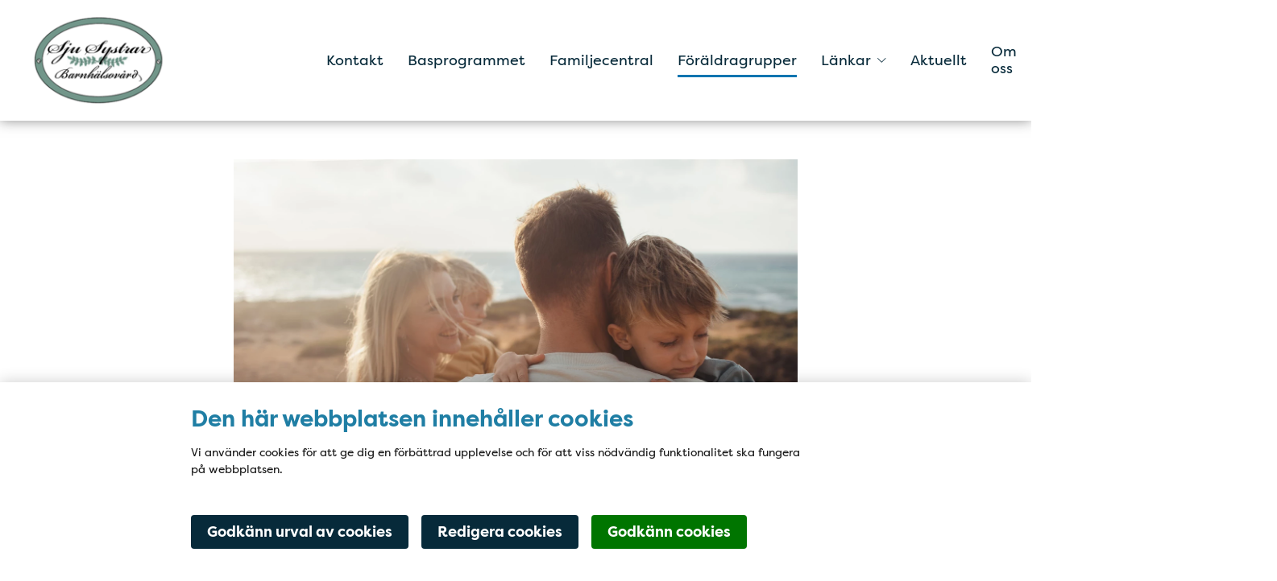

--- FILE ---
content_type: text/html; charset=utf-8
request_url: https://www.ptj.se/bvc-sju-systrar/foraldragrupper/
body_size: 6076
content:
<!DOCTYPE html>
<html lang="sv" class="">
<head>
    <meta charset="utf-8">
    <meta http-equiv="X-UA-Compatible" content="IE=edge">
    <meta name="viewport" content="viewport-fit=cover, width=device-width, initial-scale=1">

    <link href="https://www.ptj.se/bvc-sju-systrar/foraldragrupper/" rel="canonical" />

    <meta name="title" content="BVC Sju Systrar" />
<meta property="title" content="BVC Sju Systrar" />

    <title>BVC Sju Systrar</title>

    <meta property="og:title" content="BVC Sju Systrar">
<meta property="og:type" content="article">
<meta property="og:url" content="https://www.ptj.se/bvc-sju-systrar/foraldragrupper/">
<meta property="og:image" content="http://www.ptj.se/4902c4/globalassets/bvc-sju-systrar/bvc-sju-systrar.png">
<meta property="og:image:secure_url" content="https://www.ptj.se/4902c4/globalassets/bvc-sju-systrar/bvc-sju-systrar.png">
<meta property="og:locale" content="sv_SE">
<meta property="article:content_type" content="Standard Page">
<meta property="article:published_time" content="04/25/2024 11:18:38 AM">
<meta property="article:modified_time" content="2024-04-25 11:18:38">

    <meta name="theme-color" content="#00ADD0">

    <link href="https://resources.praktikertjanst.se/fonts/filsonpro/all.css" rel="stylesheet" />
    <link href="/Assets/icons/favicon.png" type="image/png" rel="icon" />
    <link href="/Assets/icons/favicon.png" type="image/png" rel="shortcut icon" />
    <link rel="apple-touch-icon" href="/Assets/bundled/logo.png">
    <link rel="apple-touch-icon" sizes="152x152" href="/Assets/bundled/logo.png?width=152&height=152">
    <link rel="apple-touch-icon" sizes="180x180" href="/Assets/bundled/logo.png?width=180&height=180">
    <link rel="apple-touch-icon" sizes="167x167" href="/Assets/bundled/logo.png?width=167&height=167">
    <link href="/favicon.ico" type="image/x-icon" rel="icon" />
    <link href="/favicon.ico" type="image/x-icon" rel="shortcut icon" />
    <link rel="preload" as="font" type="font/woff2" crossorigin href="/Assets/vendors/fa-light-300.woff2" />
    <link rel="preload" as="font" type="font/woff" crossorigin href="/Assets/vendors/fa-solid-900.woff2" />

    <link href="/Assets/bundled/main.4a8eafe7d0498e92f00a.css" rel="stylesheet" type="text/css">
    <link href="/Assets/bundled/ie11.b0b562bdc734befea2f3.css" rel="stylesheet" type="text/css" media="all and (-ms-high-contrast: active), (-ms-high-contrast: none)">
    <link href="/Assets/bundled/manifest.5fa28d2433d37a1bfc65ae70cf173ba8.json" rel="manifest">
    <meta name="version" content="4eb6c98f86beb49b2452" />

    
    

    <script type="text/javascript" src="/modules/EPiServer.Vizzit/ClientResources/js/vizzit.integration.js"></script>
<script type="text/javascript">
$vizzit$ = typeof $vizzit$ != 'undefined' ? $vizzit$ : {};
</script>
<script type="text/javascript">
$vizzit$ = {keys: $vizzit$.keys || {},client: $vizzit$.client || {},config: $vizzit$.config || {},endpoint: $vizzit$.endpoint || {},};
</script>
<script type="text/javascript">
$vizzit$.keys.public = 'aps7ylRvLuVOhn4Z5nKCX50nfxZLsjw3Pqf3QbnT5gw=';
</script>
<script type="text/javascript">
$vizzit$.config.cookie_auto = false;
</script>

    

     <!-- Google Tag Manager -->
<script data-cookie-type="statistics" type="text">(function(w,d,s,l,i){w[l]=w[l]||[];w[l].push({'gtm.start':
new Date().getTime(),event:'gtm.js'});var f=d.getElementsByTagName(s)[0],
j=d.createElement(s),dl=l!='dataLayer'?'&l='+l:'';j.async=true;j.src=
'https://www.googletagmanager.com/gtm.js?id='+i+dl;f.parentNode.insertBefore(j,f);
})(window,document,'script','dataLayer','GTM-55Z27LD9');</script>
<!-- End Google Tag Manager -->
<script defer data-domain="praktikertjanst.se" src="https://plausible.io/js/script.file-downloads.hash.outbound-links.pageview-props.tagged-events.js"></script>
<script>window.plausible = window.plausible || function() { (window.plausible.q = window.plausible.q || []).push(arguments) }</script>


<script type="text/javascript">var appInsights=window.appInsights||function(config){function t(config){i[config]=function(){var t=arguments;i.queue.push(function(){i[config].apply(i,t)})}}var i={config:config},u=document,e=window,o="script",s="AuthenticatedUserContext",h="start",c="stop",l="Track",a=l+"Event",v=l+"Page",r,f;setTimeout(function(){var t=u.createElement(o);t.src=config.url||"https://js.monitor.azure.com/scripts/a/ai.0.js";u.getElementsByTagName(o)[0].parentNode.appendChild(t)});try{i.cookie=u.cookie}catch(y){}for(i.queue=[],r=["Event","Exception","Metric","PageView","Trace","Dependency"];r.length;)t("track"+r.pop());return t("set"+s),t("clear"+s),t(h+a),t(c+a),t(h+v),t(c+v),t("flush"),config.disableExceptionTracking||(r="onerror",t("_"+r),f=e[r],e[r]=function(config,t,u,e,o){var s=f&&f(config,t,u,e,o);return s!==!0&&i["_"+r](config,t,u,e,o),s}),i}({instrumentationKey:"a8e7b90b-bea4-4170-99b4-383e07ce9667",sdkExtension:"a"});window.appInsights=appInsights;appInsights.queue&&appInsights.queue.length===0&&appInsights.trackPageView();</script></head>

<body class="theme--white accent--turquoise logo--tall ">
    
    <nav id="accessibility-navigation" aria-label="accessibility-navigation-title">
        <h2 class="sr-only" id="accessibility-navigation-title">Tillgänglighetsmeny</h2>
        <ul class="accessibility-navigation__items">
            <li class="accessibility-navigation__skip-to-content"><a href="#page-content" class="link">Hoppa till innehållet på sidan</a></li>
        </ul>
    </nav>
    




<header role="banner" class="header sticky-top" data-nosnippet>
    <div class="container-fluid header__wrapper clearfix">
        

<!-- Navigation bar for Mobile -->
<div class="mobile-navigation-wrapper">
    <div class="d-sm-block d-lg-none">
        <!-- Navigation -->
        <div class="mobile-navigation">
            <!-- Left Menu -->
            <div class="mobile-navigation__left">
                <button class="mobile-navigation__item" id="open-offside-menu" aria-controls="offside-menu-mobile" aria-haspopup="true" aria-label="Visa mobilmeny">
                    <div class="hamburger-menu">
                        <span class="hamburger-menu__line"></span>
                        <span class="hamburger-menu__line"></span>
                        <span class="hamburger-menu__line"></span>
                    </div>
                </button>
                <div class="mobile-navigation__item" style="order: -1">
                    <a href="/bvc-sju-systrar/" class="mobile-navigation__logo" aria-label="BVC Sju systrar">
                            <img data-src="/4902c4/globalassets/bvc-sju-systrar/bvc-sju-systrar.png?format=png&amp;width=225" class="img-fluid lazyload"  role="presentation" alt="mobile logo" />
                    </a>
                </div>

            </div>
        </div>

        <!-- Side menu of Navigation bar for Mobile -->
        <div class="d-sm-block d-lg-none offside-navbar" id="offside-menu-mobile">
            <div class="tab-content offside-navbar__tab-content">
                <div id="mobile-menu" class="tab-pane fade show active">
                    <ul class="offside-navbar--menu" role="menu">
                                <li class="offside-navbar--menu__item jsFirstLi" role="none">
                                        <a href="/bvc-sju-systrar/kontakt-och-oppettider/" role="menuitem">Kontakt</a>
                                </li>
                                <li class="offside-navbar--menu__item jsFirstLi" role="none">
                                        <a href="/bvc-sju-systrar/basprogrammet/" role="menuitem">Basprogrammet</a>
                                </li>
                                <li class="offside-navbar--menu__item jsFirstLi" role="none">
                                        <a href="/bvc-sju-systrar/familjecentral/" role="menuitem">Familjecentral</a>
                                </li>
                                <li class="offside-navbar--menu__item jsFirstLi" role="none">
                                        <a href="/bvc-sju-systrar/foraldragrupper/" role="menuitem">F&#246;r&#228;ldragrupper</a>
                                </li>
                                <li class="offside-navbar--menu__item jsFirstLi" role="none">
                                        <span role="button" class="expand-collapse-child">L&#228;nkar</span>
                                        <i class="fal fa-chevron-up collapsed expand-collapse-child hidden jsExpandCollapse" role="presentation"></i>
                                        <i class="fal fa-chevron-down expanded expand-collapse-child jsExpandCollapse" role="presentation"></i>
                                        <ul class="offside-navbar--menu child-menu" role="menu">
                                                <li class="offside-navbar--menu__item" role="none">
                                                    <a href="/bvc-sju-systrar/lankar/" role="menuitem">L&#228;nkar</a>
                                                </li>
                                                <li class="offside-navbar--menu__item" role="none">
                                                    <a href="/bvc-sju-systrar/lankar/hembesok/" role="menuitem">Hembes&#246;k</a>
                                                </li>
                                        </ul>
                                </li>
                                <li class="offside-navbar--menu__item jsFirstLi" role="none">
                                        <a href="/bvc-sju-systrar/aktuellt/" role="menuitem">Aktuellt</a>
                                </li>
                                <li class="offside-navbar--menu__item jsFirstLi" role="none">
                                        <a href="/bvc-sju-systrar/om-oss/" role="menuitem">Om oss</a>
                                </li>
                                <li class="offside-navbar--menu__item jsFirstLi" role="none">
                                        <a href="/bvc-sju-systrar/kontakter-i-akutarenden/" role="menuitem">Kontakter i akut&#228;renden</a>
                                </li>
                                <li class="offside-navbar--menu__item jsFirstLi" role="none">
                                        <a href="/bvc-sju-systrar/om-praktikertjanst/" role="menuitem">Om Praktikertj&#228;nst</a>
                                </li>
                    </ul>
                </div>
            </div>
        </div>
        <!-- END - Side menu of Navigation bar for Mobile -->
    </div>
</div>
        




<!-- Navigation bar for Desktop -->
<div class="display-none d-lg-block">
    <nav class="container-fluid large-header-menu" aria-labelledby="large-header-menu">
        <h2 class="sr-only" id="large-header-menu">Huvudmeny</h2>
        <div class="row no-gutters">
            <div class="navigation p-0">
                <div class="navigation__left" >
                    

    <ul class="navigation__left--menu" role="menu">
                <li class="navigation__item" role="none">
                        <a href="/bvc-sju-systrar/kontakt-och-oppettider/" role="menuitem" class="navigation__item-category" >Kontakt</a>
                </li>
                <li class="navigation__item" role="none">
                        <a href="/bvc-sju-systrar/basprogrammet/" role="menuitem" class="navigation__item-category" >Basprogrammet</a>
                </li>
                <li class="navigation__item" role="none">
                        <a href="/bvc-sju-systrar/familjecentral/" role="menuitem" class="navigation__item-category" >Familjecentral</a>
                </li>
                <li class="navigation__item" role="none">
                        <a href="/bvc-sju-systrar/foraldragrupper/" role="menuitem" class="navigation__item-category" aria-describedby=a11y-desc-current>F&#246;r&#228;ldragrupper</a>
                </li>
                <li class="navigation__item navigation__item--has-mega-menu" role="none">
                        <button class="navigation__item-category" aria-controls="megamenu__item--bvc-sju-systrar-lankar--4" aria-expanded="false"  role="button">
                            L&#228;nkar
                                <span class="fal fa-chevron-down navigation__item-chevron--collapsed"></span>
                                <span class="fal fa-chevron-up navigation__item-chevron--expanded"></span>
                        </button>
                        <div class="mega-container" id="megamenu__item--bvc-sju-systrar-lankar--4" role="menuitem">

                            <ul class="mega-menu__wrapper columns-2" role="menu">
                                    <li class="mega-menu__item mega-menu__item--main-category" role="none">
                                        <a class="link" role="menuitem" href="/bvc-sju-systrar/lankar/" >L&#228;nkar</a>
                                    </li>
                                    <li class="mega-menu__item " role="none">
                                        <a class="link" role="menuitem" href="/bvc-sju-systrar/lankar/hembesok/" >Hembes&#246;k</a>
                                    </li>
                            </ul>
                        </div>
                </li>
                <li class="navigation__item" role="none">
                        <a href="/bvc-sju-systrar/aktuellt/" role="menuitem" class="navigation__item-category" >Aktuellt</a>
                </li>
                <li class="navigation__item" role="none">
                        <a href="/bvc-sju-systrar/om-oss/" role="menuitem" class="navigation__item-category" >Om oss</a>
                </li>
                <li class="navigation__item" role="none">
                        <a href="/bvc-sju-systrar/kontakter-i-akutarenden/" role="menuitem" class="navigation__item-category" >Kontakter i akut&#228;renden</a>
                </li>
                <li class="navigation__item" role="none">
                        <a href="/bvc-sju-systrar/om-praktikertjanst/" role="menuitem" class="navigation__item-category" >Om Praktikertj&#228;nst</a>
                </li>

    </ul>
    <span id="a11y-desc-current-parent">current pages parent</span>
    <span id="a11y-desc-current">current page</span>

                </div>
                <div class="navigation__logo flex-start" style="order: -1; width: auto;">
                    <a href="/bvc-sju-systrar/" title="BVC Sju systrar">
                                <picture class="img-fluid">
                                    <source data-srcset="/4902c4/globalassets/bvc-sju-systrar/bvc-sju-systrar.png?format=png&amp;width=350" type="image/png" />
                                    <img data-src="/4902c4/globalassets/bvc-sju-systrar/bvc-sju-systrar.png?format=png&amp;width=350" class="img-fluid lazyload"  role="presentation" alt="logo" />
                                </picture>
                    </a>
                </div>
            </div>
        </div>
    </nav>
</div>
<!-- END - Navigation bar for Desktop -->
    </div>
</header>


<main class="container-fluid" role="main">
    


<div class="row">
    <div class="col-12 page standard-page">
        <section class="row">
            <div class="col-12 block-container page__top-content">
                
            </div>
        </section>
        <section class="page__content-wrapper row">
            <article class="page__content col-md-12 page__content--center-align">
                <header class="page__heading">



<picture class="page__content-figure" aria-hidden="true" data-nosnippet>
    <source srcset="/4900e5/globalassets/1.-bilder/ovrigt/adobestock_473662227.jpeg?width=1440&amp;height=959&amp;mode=crop&amp;format=webp" type="image/webp"/>
    <source srcset="/4900e5/globalassets/1.-bilder/ovrigt/adobestock_473662227.jpeg?width=1440&amp;height=959&amp;mode=crop" type="image/jpeg"/>

            <img src="/4900e5/globalassets/1.-bilder/ovrigt/adobestock_473662227.jpeg?width=1440&amp;height=959&amp;mode=crop" alt="" role="presentation" loading="lazy">

</picture>
                                            <h1 id="page-content" class="page__content-title" >Föräldragrupper</h1>
                                            <p class="page__content-intro" >På BVC har vi olika föräldragrupper
</p>
                </header>
                <div class="page__content-body">
                    
<p><strong>F&ouml;rstag&aring;ngs f&ouml;r&auml;ldrar:&nbsp;</strong>Vi har grupper f&ouml;r f&ouml;rstag&aring;ngsf&ouml;r&auml;ldrar som startar l&ouml;pande under &aring;ret.&nbsp;I en f&ouml;r&auml;ldragrupp f&aring;r du m&ouml;jlighet att tr&auml;ffa andra f&ouml;r&auml;ldrar med barn i samma &aring;lder och prata om fr&aring;gor kring barn och f&ouml;r&auml;ldraskap. Oftast &auml;r barnen runt 2-3 m&aring;nader n&auml;r gruppen startar. Om du &auml;r intresserad av att delta i en grupp prata med din BVC Sjusk&ouml;terska.</p>
<p><strong>Grupp f&ouml;r flerg&aring;ngsf&ouml;r&auml;ldrar:&nbsp;&nbsp;</strong>Vi har grupper f&ouml;r dig som redan har ett eller flera barn. Du f&aring;r dela erfarenheter med andra f&ouml;r&auml;ldrar, samtal runt syskonrelationer och utmaningar i vardagen. P&aring; v&aring;r anslagstavla vid f&ouml;rsta v&auml;grummet sitter anm&auml;lan till kommande gruppstart.</p>
<p><strong>Sp&auml;dbarnsgruppen:</strong>&nbsp;En liten grupp med 5-6 f&ouml;r&auml;ldrar som tr&auml;ffas tillsammans med tv&aring; BVC sjuksk&ouml;terskor varannan vecka. Att f&aring; barn kan vara en stor omst&auml;llning och det kan finnas behov av extra st&ouml;d och kunskap f&ouml;r att f&ouml;r&auml;ldrar och barn ska f&aring; det bra tillsammans. Prata med din BVC sjuksk&ouml;terska om du vill veta mer.</p>
<p><strong>&Ouml;vriga grupper:</strong>&nbsp;Efter behov startar vi andra grupper, det kan exempelvis vara grupp f&ouml;r&nbsp; tvilling f&ouml;r&auml;ldrar, grupp f&ouml;r ensamst&aring;ende f&ouml;r&auml;lder.</p>
                </div>
            </article>
        </section>
        <section class="page__bottom-content row">
            <div class="col-12 block-container">
                
            </div>
        </section>
    </div>
</div>
</main>




<nav class="footer__link-nav container-fluid" aria-labelledby="footer__link-nav" data-nosnippet>
    <h2 class="sr-only" id="footer__link-nav">Snabblänkar</h2>
    <button id="footer__links-toggle-button" class="d-sm-block d-lg-none" aria-controls="footer__links" aria-haspopup="true" aria-label="Visa länk-meny">
        <div class="hamburger-menu">
            <span class="hamburger-menu__line"></span>
            <span class="hamburger-menu__line"></span>
            <span class="hamburger-menu__line"></span>
        </div>
    </button>

    <ul id="footer__links" class="footer__links row" role="menu">
            <li class="col" role="menuitem">
                <a class="footer__link" href="https://www.praktikertjanst.se/mer/om-oss/tillganglighet/tillganglighet-for-www.ptj.se/" target="_blank">
                        <span class="fa fa-external-link"></span>
Tillg&#228;nglighet
                </a>
            </li>
            <li class="col" role="menuitem">
                <a class="footer__link" href="https://www.praktikertjanst.se/personuppgifter" target="_blank">
                        <span class="fa fa-external-link"></span>
Personuppgifter
                </a>
            </li>
            <li class="col" role="menuitem">
                <a class="footer__link" href="https://www.praktikertjanst.se/praktisk-information/synpunkter-pa-varden/" target="_blank">
                        <span class="fa fa-external-link"></span>
Synpunkter p&#229; v&#229;rden
                </a>
            </li>
    </ul>
</nav>



<footer class="footer" aria-labelledby="footer" data-nosnippet>
    <h2 class="sr-only" id="footer">Sidfot</h2>
    <div class="container-fluid">
        <div class="row">
            <div class="col-lg-12 block-container">
                <div class="row"><div class="block textblock col-lg-4 col-md-6 col-sm-12 col-xs-12 displaymode-one-third alignment--left" id="textblock_109952">    <h2 class="sr-only">Kontakta oss</h2>


    <h3 class="textblock__title block__title">Kontakta oss</h3>


<div class="textblock__body word-break">
    
<h4>Telefon<strong><br></strong></h4>
<p><a href="tel:+46854080146">08-540 801 46</a></p>
<h4>Adress<strong><br></strong></h4>
<p><a href="https://maps.app.goo.gl/jXbfnGN7AC49tsbD6" target="_blank" rel="noopener"><strong>BVC Sju systrar</strong></a><br><a href="https://maps.app.goo.gl/jXbfnGN7AC49tsbD6" target="_blank" rel="noopener">Bergav&auml;gen 4 B</a><br><a href="https://maps.app.goo.gl/jXbfnGN7AC49tsbD6" target="_blank" rel="noopener">184 31 &Aring;kersberga</a></p>
<p>&nbsp;</p>
<p><a href="https://praktikertjanst.se/" target="_blank" rel="noopener"><img alt="Praktikertj&auml;nst-Blue--Webb.svg" width="3440" height="539" data-nosnippet="" src="/48fee7/globalassets/1.-bilder/ovrigt/loggorsymboler/praktikertjanst-blue--webb.svg?mode=max&width=320" srcset="/48fee7/globalassets/1.-bilder/ovrigt/loggorsymboler/praktikertjanst-blue--webb.svg?mode=max&width=768 576w, /48fee7/globalassets/1.-bilder/ovrigt/loggorsymboler/praktikertjanst-blue--webb.svg?mode=max&width=992 768w, /48fee7/globalassets/1.-bilder/ovrigt/loggorsymboler/praktikertjanst-blue--webb.svg?mode=max&width=1200 992w, /48fee7/globalassets/1.-bilder/ovrigt/loggorsymboler/praktikertjanst-blue--webb.svg?mode=max&width=1400 1200w" loading="lazy"></a></p>
</div>

</div><div class="block textblock col-lg-4 col-md-6 col-sm-12 col-xs-12 displaymode-one-third alignment--left" id="textblock_109953">    <h2 class="sr-only">&#214;ppettider</h2>


    <h3 class="textblock__title block__title">&#214;ppettider</h3>


<div class="textblock__body word-break">
    
<table style="width: 60.6618%;" border="0">
<tbody>
<tr>
<td>
<p><br>M&aring;ndag</p>
</td>
<td>
<p><br>8:00-17:00</p>
</td>
</tr>
<tr>
<td>
<p>Tisdag</p>
</td>
<td>
<p>8:00-17:00</p>
</td>
</tr>
<tr>
<td>
<p>Onsdag</p>
</td>
<td>
<p>8:00-17:00</p>
</td>
</tr>
<tr>
<td>
<p>Torsdag</p>
</td>
<td>
<p>8:00-17:00</p>
</td>
</tr>
<tr>
<td>
<p>Fredag</p>
</td>
<td>
<p>8:00-17:00</p>
</td>
</tr>
</tbody>
</table>
</div>

</div><div class="block googlemapsblock col-lg-4 col-md-6 col-sm-12 col-xs-12 displaymode-one-third" data-nosnippet="" id="karta">
    <h2 class="sr-only">Karta</h2>

<iframe frameborder="0" class="border-0 w-100" src="https://www.google.com/maps/embed?pb=!1m18!1m12!1m3!1d129949.41428701695!2d17.948752734890064!3d59.40872807020899!2m3!1f0!2f0!3f0!3m2!1i1024!2i768!4f13.1!3m3!1m2!1s0x465f8581d737dbab%3A0xa5dd3961ceea41c3!2sSJU%20Systrar%20BVC!5e0!3m2!1ssv!2sse!4v1714038108977!5m2!1ssv!2sse" allowfullscreen="" loading="lazy" title="Google Maps" aria-hidden="true">
</iframe></div></div>
            </div>
        </div>
    </div>
</footer>


<script src="/Assets/bundled/vendors.bundle.6d06ff74ea3dfa69c36c.js" defer></script>
<script src="/Assets/bundled/runtime.bundle.4cdebfe742f9ded1e8e3.js" defer></script>
<script src="/Assets/bundled/main.bundle.4eb6c98f86beb49b2452.js" defer></script>



<script data-cookie-type="statistics" type="text">
    $vizzit.cookie.set();
</script>


    
</body>
</html>
